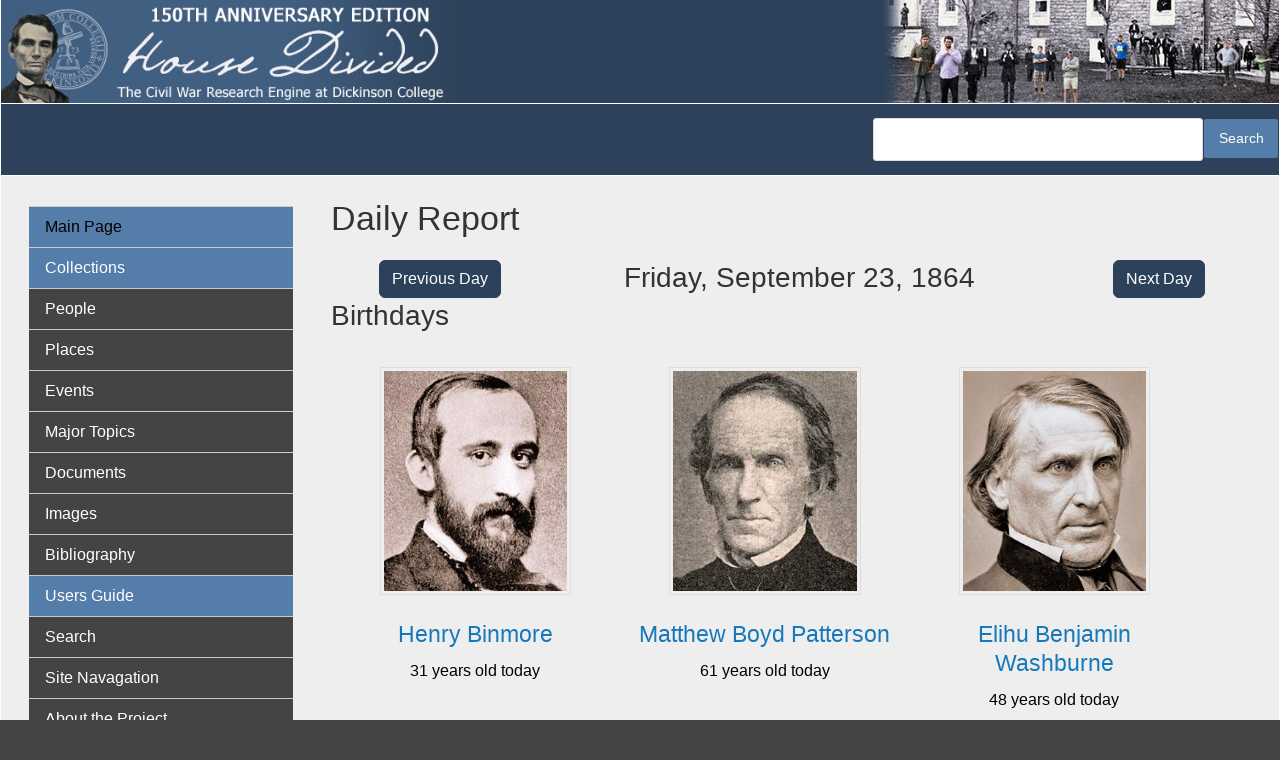

--- FILE ---
content_type: text/html; charset=UTF-8
request_url: https://hd.housedivided.dickinson.edu/?date=1864-09-23
body_size: 33418
content:
<!DOCTYPE html>
<html  lang="en" dir="ltr" class="dxpr-scheme-custom">
  <head>
    <meta charset="utf-8" />
<script async src="https://www.googletagmanager.com/gtag/js?id=G-EZ8V3FYNKQ"></script>
<script>window.dataLayer = window.dataLayer || [];function gtag(){dataLayer.push(arguments)};gtag("js", new Date());gtag("set", "developer_id.dMDhkMT", true);gtag("config", "G-EZ8V3FYNKQ", {"groups":"default","page_placeholder":"PLACEHOLDER_page_location"});</script>
<meta name="Generator" content="Drupal 11 (https://www.drupal.org)" />
<meta name="MobileOptimized" content="width" />
<meta name="HandheldFriendly" content="true" />
<meta name="viewport" content="width=device-width, initial-scale=1.0" />
<link rel="icon" href="/sites/default/files/hd-new-logo.ico" type="image/vnd.microsoft.icon" />
<link rel="canonical" href="https://hd.housedivided.dickinson.edu/node/45541" />
<link rel="shortlink" href="https://hd.housedivided.dickinson.edu/node/45541" />

    <title>House Divided</title>

            
    <style>ul.dropdown-menu {display: none;}</style>
    <link rel="stylesheet" media="all" href="/sites/default/files/css/css_gsc25QAweJfuuMAm3XQ1AaUNmkXxFZL6g-b0fq5YQkc.css?delta=0&amp;language=en&amp;theme=house_divided_dxpr_6&amp;include=[base64]" />
<link rel="stylesheet" media="all" href="/sites/default/files/css/css_6uuqplWQGJ9QWzCFshjDfcgRAXExW0ULSQHaF_sAFoY.css?delta=1&amp;language=en&amp;theme=house_divided_dxpr_6&amp;include=[base64]" />

    
  </head>
  <body class="exclude-node-title page-node-45541 html path-frontpage page-node-type-daily-report body--dxpr-theme-header-top body--dxpr-theme-header-not-overlay body--dxpr-theme-header-normal">
    <script>
  var dxpr_themeNavBreakpoint = 1200;
  var dxpr_themeWindowWidth = window.innerWidth;
  if (dxpr_themeWindowWidth > dxpr_themeNavBreakpoint) {
    document.body.className += ' body--dxpr-theme-nav-desktop';
  }
  else {
    document.body.className += ' body--dxpr-theme-nav-mobile';
  }
  </script>
    <a href="#main-content" class="skip-link">
      Skip to main content
    </a>
    
          <div class="dialog-off-canvas-main-canvas" data-off-canvas-main-canvas>
    <div class="dxpr-theme-boxed-container">

          <header id="secondary-header" class="dxpr-theme-secondary-header clearfix hidden-none" role="banner">
      <div class="dxpr-theme-fluid secondary-header-container">
                  <div class="region region-secondary-header">
          <div class="wrap-branding">
        <a class="logo navbar-btn" href="/" title="Home" rel="home">
      <img id="logo" src="/sites/default/files/hd-header_0.jpg" alt="Home" />
    </a>
            </div>
  
  </div>

              </div>
    </header>
  

<div class="wrap-containers">

        <div class="region region-highlighted">
                                                                <section class="views-exposed-form block block-views block-views-exposed-filter-blocksearch-hd-search clearfix" data-drupal-selector="views-exposed-form-search-hd-search" id="block-house-divided-dxpr-6-exposedformsearch-hdsearch">
  
        <hr class="block-hr">
  

      <form data-block="highlighted" action="/search-hd" method="get" id="views-exposed-form-search-hd-search" accept-charset="UTF-8">
  <div class="form--inline clearfix">
  <div class="js-form-item form-item js-form-type-textfield form-type-textfield js-form-item-search-api-fulltext form-item-search-api-fulltext form-no-label">
        
  <input data-drupal-selector="edit-search-api-fulltext" type="text" id="edit-search-api-fulltext" name="search_api_fulltext" value="" size="30" maxlength="128" class="form-text form-control" />


        </div>
<div data-drupal-selector="edit-actions" class="form-actions js-form-wrapper form-wrapper" id="edit-actions">
            <input data-drupal-selector="edit-submit-search-hd" type="submit" id="edit-submit-search-hd" value="Search" class="button js-form-submit form-submit btn btn-primary" />
        
    
</div>

</div>

</form>

  </section>

  </div>

  

          <div class="container content-top-container">
            <div class="row container-row"><div class="col-sm-12 container-col">
              <div class="region-block-design region region-content-top">
    
  </div>

            </div></div>
          </div>
  


      
  <div role="main" class="main-container container js-quickedit-main-content clearfix">
        <div class="row">
                                  <aside class="col-sm-3" role="complementary">
              <div class="region-block-design region region-sidebar-first">
                                                                <section id="block-house-divided-dxpr-6-basicnavigation" class="about-hd-menu block block-superfish block-superfishmenu-basic-navigatio clearfix">
  
        <hr class="block-hr">
  

      
<ul id="superfish-menu-basic-navigatio" class="menu sf-menu sf-menu-basic-navigatio sf-vertical sf-style-default" role="menu" aria-label="Menu">
  

  
  <li id="menu-basic-navigatio-menu-link-content3b444d09-4d4f-40b8-a0ea-79287f132870" class="active-trail sf-depth-1 sf-no-children sf-first" role="none">
    
          <a href="/" class="is-active sf-depth-1" role="menuitem">Main Page</a>
    
    
    
    
      </li>


  
  <li id="menu-basic-navigatio-menu-link-content2c6206df-1448-466a-9011-cc5022c77307" class="sf-depth-1 sf-no-children" role="none">
    
          <span class="sf-depth-1 nolink" role="menuitem">Collections</span>
    
    
    
    
      </li>


  
  <li id="menu-basic-navigatio-menu-link-content3903040d-8751-4d16-a17c-24a920ffb839" class="sf-depth-1 sf-no-children" role="none">
    
          <a href="/view/profiles" class="sf-depth-1" role="menuitem">People</a>
    
    
    
    
      </li>


  
  <li id="menu-basic-navigatio-menu-link-content6fbd3443-0cbc-4602-a0b6-ecc673f7c6aa" class="sf-depth-1 sf-no-children" role="none">
    
          <a href="/view/places" class="sf-depth-1" role="menuitem">Places</a>
    
    
    
    
      </li>


  
  <li id="menu-basic-navigatio-menu-link-content5ed62fdc-29c2-454e-8d57-8aa62c1dab80" class="sf-depth-1 sf-no-children" role="none">
    
          <a href="/view/timeline_simple" class="sf-depth-1" role="menuitem">Events</a>
    
    
    
    
      </li>


  
  <li id="menu-basic-navigatio-menu-link-content1868e837-c38c-4f3a-9b8b-78337a6ddbd9" class="sf-depth-1 sf-no-children" role="none">
    
          <a href="/view/topic_group" class="sf-depth-1" role="menuitem">Major Topics</a>
    
    
    
    
      </li>


  
  <li id="menu-basic-navigatio-menu-link-content1ae3a847-5cc7-4b83-a127-78219c588e30" class="sf-depth-1 sf-no-children" role="none">
    
          <a href="/view/docs" class="sf-depth-1" role="menuitem">Documents</a>
    
    
    
    
      </li>


  
  <li id="menu-basic-navigatio-menu-link-contentbfabccd9-d720-4bc4-9ab5-e6c3e876945a" class="sf-depth-1 sf-no-children" role="none">
    
          <a href="/view/images" class="sf-depth-1" role="menuitem">Images</a>
    
    
    
    
      </li>


  
  <li id="menu-basic-navigatio-menu-link-content9f77b45b-adbf-4a9b-a547-695537593a8a" class="sf-depth-1 sf-no-children" role="none">
    
          <a href="/bibliography" class="sf-depth-1" role="menuitem">Bibliography</a>
    
    
    
    
      </li>


  
  <li id="menu-basic-navigatio-menu-link-content1ac284fe-118c-470e-a43b-164abcb45c1e" class="sf-depth-1 sf-no-children" role="none">
    
          <span class="sf-depth-1 nolink" role="menuitem">Users Guide</span>
    
    
    
    
      </li>


  
  <li id="menu-basic-navigatio-menu-link-content999999de-f086-4312-86a3-9d0ee4e9cca4" class="sf-depth-1 sf-no-children" role="none">
    
          <a href="/search" class="sf-depth-1" role="menuitem">Search</a>
    
    
    
    
      </li>


  
  <li id="menu-basic-navigatio-menu-link-content423b6897-f4e0-43a2-9e25-a92d39fa53e4" class="sf-depth-1 sf-no-children" role="none">
    
          <a href="/page/site_navigation" class="sf-depth-1" role="menuitem">Site Navagation</a>
    
    
    
    
      </li>


  
  <li id="menu-basic-navigatio-menu-link-content4d5ee70f-3ac0-40bc-976c-13bc44c062a1" class="sf-depth-1 sf-no-children" role="none">
    
          <a href="/page/about" class="sf-depth-1" role="menuitem">About the Project</a>
    
    
    
    
      </li>


  
  <li id="menu-basic-navigatio-menu-link-contenta70e2206-fd23-49c9-9788-138d93747229" class="sf-depth-1 sf-no-children" role="none">
    
          <a href="/page/what_is_anniversary_edition" class="sf-depth-1" role="menuitem">What is Anniversary Edition?</a>
    
    
    
    
      </li>


  
  <li id="menu-basic-navigatio-menu-link-content57412413-e5f5-4d7e-ae48-f56ee7100477" class="sf-depth-1 sf-no-children" role="none">
    
          <a href="/page/credits" class="sf-depth-1" role="menuitem">Credits</a>
    
    
    
    
      </li>


  
  <li id="menu-basic-navigatio-menu-link-contentc0d22ef9-0c19-47df-b9b6-9e5ffd739410" class="sf-depth-1 sf-no-children" role="none">
    
          <a href="/page/dedication" class="sf-depth-1" role="menuitem">Dedication</a>
    
    
    
    
      </li>


  
  <li id="menu-basic-navigatio-menu-link-contente789077e-473b-45d9-b4bd-a65fac72d871" class="sf-depth-1 sf-no-children" role="none">
    
          <a href="/page/contact_us" class="sf-depth-1" role="menuitem">Contact Us</a>
    
    
    
    
      </li>


            
  <li id="menu-basic-navigatio-menu-link-contentf577d32e-17ad-4a04-8091-60014b5ea273" class="sf-depth-1 menuparent" role="none">
    
          <span class="sf-depth-1 menuparent nolink" role="menuitem" aria-haspopup="true" aria-expanded="false">Almanacs</span>
    
    
    
              <ul role="menu">
      
      

  
  <li id="menu-basic-navigatio-menu-link-contentf13fa6b6-7090-48bf-9276-12d6018c944c" class="sf-depth-2 sf-no-children sf-first" role="none">
    
          <a href="/almanac/1857" class="sf-depth-2" role="menuitem">1857</a>
    
    
    
    
      </li>


  
  <li id="menu-basic-navigatio-menu-link-contente9ef0166-f5fb-49c1-bf03-fa3aebf91f97" class="sf-depth-2 sf-no-children" role="none">
    
          <a href="/almanac/1858" class="sf-depth-2" role="menuitem">1858</a>
    
    
    
    
      </li>


  
  <li id="menu-basic-navigatio-menu-link-contentbd1fe160-92b7-41db-8cee-4d4763d2d2f0" class="sf-depth-2 sf-no-children" role="none">
    
          <a href="/almanac/1859" class="sf-depth-2" role="menuitem">1859</a>
    
    
    
    
      </li>


  
  <li id="menu-basic-navigatio-menu-link-contentb04dc595-31f1-4d2e-bf7f-954440244eda" class="sf-depth-2 sf-no-children" role="none">
    
          <a href="/almanac/1860" class="sf-depth-2" role="menuitem">1860</a>
    
    
    
    
      </li>


  
  <li id="menu-basic-navigatio-menu-link-content3d7a5466-458a-4a73-b1d7-76f8856c8bb0" class="sf-depth-2 sf-no-children" role="none">
    
          <a href="/almanac/1861" class="sf-depth-2" role="menuitem">1861</a>
    
    
    
    
      </li>


  
  <li id="menu-basic-navigatio-menu-link-contentff8045d3-8752-4a7e-aacc-1e75a8e203d2" class="sf-depth-2 sf-no-children" role="none">
    
          <a href="/almanac/1862" class="sf-depth-2" role="menuitem">1862</a>
    
    
    
    
      </li>


  
  <li id="menu-basic-navigatio-menu-link-content9934df5f-ab8f-47f6-9aff-b2cc2a37b292" class="sf-depth-2 sf-no-children" role="none">
    
          <a href="/almanac/1863" class="sf-depth-2" role="menuitem">1863</a>
    
    
    
    
      </li>


  
  <li id="menu-basic-navigatio-menu-link-content7409d02c-b945-413a-bf7e-b3164796ab09" class="sf-depth-2 sf-no-children" role="none">
    
          <a href="/almanac/1864" class="sf-depth-2" role="menuitem">1864</a>
    
    
    
    
      </li>


  
  <li id="menu-basic-navigatio-menu-link-contentf25a7c28-6904-4881-bea5-c783f33a1aeb" class="sf-depth-2 sf-no-children" role="none">
    
          <a href="/almanac/1865" class="sf-depth-2" role="menuitem">1865</a>
    
    
    
    
      </li>


  
  <li id="menu-basic-navigatio-menu-link-content7e68ca40-5cdb-4981-a403-cd72bad964a6" class="sf-depth-2 sf-no-children" role="none">
    
          <a href="/almanac/1866" class="sf-depth-2" role="menuitem">1866</a>
    
    
    
    
      </li>


  
  <li id="menu-basic-navigatio-menu-link-content87cae3e7-493e-4d16-a196-b97d78d7331e" class="sf-depth-2 sf-no-children sf-last" role="none">
    
          <a href="/almanac/1867" class="sf-depth-2" role="menuitem">1867</a>
    
    
    
    
      </li>



              </ul>
      
    
    
      </li>


            
  <li id="menu-basic-navigatio-menu-link-content8c4002ae-093b-4f55-8058-90ab8f08e0b8" class="sf-depth-1 menuparent" role="none">
    
          <span class="sf-depth-1 menuparent nolink" role="menuitem" aria-haspopup="true" aria-expanded="false">Teachers Guide</span>
    
    
    
              <ul role="menu">
      
      

  
  <li id="menu-basic-navigatio-menu-link-contentd9d9ce7e-4452-479e-a4fe-bf78a6743c27" class="sf-depth-2 sf-no-children sf-first" role="none">
    
          <a href="http://housedivided.dickinson.edu/sites/" class="sf-depth-2 sf-external" role="menuitem">Project Index</a>
    
    
    
    
      </li>


  
  <li id="menu-basic-navigatio-menu-link-contenteceecb6b-5af6-4bf3-9de8-9621f8df01e8" class="sf-depth-2 sf-no-children" role="none">
    
          <a href="http://housedivided.dickinson.edu/sites/blogdivided/" class="sf-depth-2 sf-external" role="menuitem">Blog Divided</a>
    
    
    
    
      </li>


  
  <li id="menu-basic-navigatio-menu-link-contentc37655a2-df55-444d-a23a-2e0b88cdff64" class="sf-depth-2 sf-no-children" role="none">
    
          <a href="http://housedivided.dickinson.edu/sites/journal/" class="sf-depth-2 sf-external" role="menuitem">Journal Divided</a>
    
    
    
    
      </li>


  
  <li id="menu-basic-navigatio-menu-link-contentaf2859c2-98dc-4ec1-8fdb-32c40808031d" class="sf-depth-2 sf-no-children" role="none">
    
          <a href="http://housedivided.dickinson.edu/debates/" class="sf-depth-2 sf-external" role="menuitem">L-D Debates Digital Classroom</a>
    
    
    
    
      </li>


  
  <li id="menu-basic-navigatio-menu-link-contentf537a8c5-82a4-4deb-a66b-a565261fcacf" class="sf-depth-2 sf-no-children" role="none">
    
          <a href="http://archive.oah.org/special-issues/lincoln/media/pinsker/" class="sf-depth-2 sf-external" role="menuitem">Digital Lincoln</a>
    
    
    
    
      </li>


  
  <li id="menu-basic-navigatio-menu-link-contentfb86236a-fe62-471f-b9dc-279f0da57442" class="sf-depth-2 sf-no-children" role="none">
    
          <a href="http://housedivided.dickinson.edu/ugrr" class="sf-depth-2 sf-external" role="menuitem">UGRR Digital Classroom</a>
    
    
    
    
      </li>


  
  <li id="menu-basic-navigatio-menu-link-content7c7397ca-8779-4f4f-aa8a-b483f5d949da" class="sf-depth-2 sf-no-children" role="none">
    
          <a href="http://housedivided.dickinson.edu/video/" class="sf-depth-2 sf-external" role="menuitem">Video Channel</a>
    
    
    
    
      </li>


  
  <li id="menu-basic-navigatio-menu-link-content7fa1789e-f044-41bc-a681-395844e4b23d" class="sf-depth-2 sf-no-children sf-last" role="none">
    
          <a href="http://housedivided.dickinson.edu/stoker/" class="sf-depth-2 sf-external" role="menuitem">Texas Farmer&#039;s Civil War</a>
    
    
    
    
      </li>



              </ul>
      
    
    
      </li>


  
  <li id="menu-basic-navigatio-menu-link-content08f3f798-9b87-4a91-95bf-fb15b0f726c3" class="sf-depth-1 sf-no-children sf-last" role="none">
    
          <a href="/user/login" class="sf-depth-1" role="menuitem">Login</a>
    
    
    
    
      </li>


</ul>

  </section>

  </div>

          </aside>
              
                          
      <section class="col-sm-9">

                
                                        <div class="region region-help">
    <div data-drupal-messages-fallback class="hidden"></div>

  </div>

                  
                		
		  <section id="block-hd-page-title" class="block-hd-page-title block block-core block-page-title-block">
		  	<h1>Daily Report</h1>
		  </section>
			<div class="row front-row">
				<div class="col-lg-3 col-sm-12 column">
					<div class="hd-button-right"><a class="btn btn-primary" href=?date=1864-09-22>Previous Day </a></div>
				</div>
				<div class="col-lg-6 colsm-12 column">
					<h2 class="buttons-middle">Friday, September 23, 1864</h1>
				</div>
				<div class="col-lg-3 col-sm-12 column">
					<div class="hd-button-left"><a class="btn btn-primary" href=?date=1864-09-24>Next Day</a></div>
				</div>
		    </div>
		  
            <div class="region region-content">
                                                                <section id="block-house-divided-dxpr-6-system-main" class="block block-system block-system-main-block clearfix">
  
        <hr class="block-hr">
  

      <article data-history-node-id="45541" class="daily-report full clearfix node">

  
    
  <div class="content row">
          
      </div>

          
  
</article>

  </section>
                                                            <section class="views-element-container front-page block block-views block-views-blocktest-front-page-view-birthdays-front-page clearfix" id="block-house-divided-dxpr-6-views-block-test-front-page-view-birthdays-front-page">
  
        <hr class="block-hr">
  

      <div data-block="content"><div class="view view-test-front-page-view view-id-test_front_page_view view-display-id-birthdays_front_page js-view-dom-id-264d43c49ad031516fcc53ecf755a5d77249d5ae39cec2ae4daf31978829eaf2">
  
    
      <div class="view-header">
      <h2>Birthdays</h2>
    </div>
      
      <div class="view-content">
          <div class="views-view-grid horizontal cols-3 clearfix">
            <div class="front-person views-row clearfix row-1">
                  <div class="views-col col-1" style="width: 33.333333333333%;"><div class="views-field views-field-field-profile-imagenode"><div class="field-content image-front"><article data-history-node-id="16595" class="image is-promoted profile-image clearfix node">

  
      <h2>
      <a href="/node/16595" rel="bookmark"></a>
    </h2>
    
  <div class="content row">
          
            <div class="field field--name-field-image-file-field field--type-image field--label-hidden field__item">
<a href="https://hd.housedivided.dickinson.edu/sites/default/files/images/HD_binmoreHc.jpg" aria-label="{&quot;alt&quot;:&quot;Henry Binmore, detail&quot;}" role="button"  title="Henry Binmore, detail" data-colorbox-gallery="gallery-image-16595-AaCmES_b46Q" class="colorbox" aria-controls="colorbox-vyJYtqwW85M" data-cbox-img-attrs="{&quot;alt&quot;:&quot;Henry Binmore, detail&quot;}"><img id="colorbox-vyJYtqwW85M" src="/sites/default/files/styles/profile_view__250x300_/public/images/HD_binmoreHc.jpg?itok=ee0BOtB-" width="250" height="300" alt="Henry Binmore, detail" loading="lazy" class="img-fluid image-style-profile-view__250x300-" />

</a>
</div>
      
      </div>

          
  
</article>
</div></div><div class="views-field views-field-title"><h3 class="field-content"><a href="/node/17469" hreflang="und">Henry Binmore</a></h3></div><div class="views-field views-field-field-date-optional-end"><div class="field-content">

31 years old today
</div></div></div>
                  <div class="views-col col-2" style="width: 33.333333333333%;"><div class="views-field views-field-field-profile-imagenode"><div class="field-content image-front"><article data-history-node-id="25996" class="image is-promoted profile-image clearfix node">

  
      <h2>
      <a href="/node/25996" rel="bookmark"></a>
    </h2>
    
  <div class="content row">
          
            <div class="field field--name-field-image-file-field field--type-image field--label-hidden field__item">
<a href="https://hd.housedivided.dickinson.edu/sites/default/files/images/HD_pattersonMBc.jpg" aria-label="{&quot;alt&quot;:&quot;Matthew Boyd Patterson, detail&quot;}" role="button"  title="Matthew Boyd Patterson, detail" data-colorbox-gallery="gallery-image-25996-AaCmES_b46Q" class="colorbox" aria-controls="colorbox-xQBYuMLWkEk" data-cbox-img-attrs="{&quot;alt&quot;:&quot;Matthew Boyd Patterson, detail&quot;}"><img id="colorbox-xQBYuMLWkEk" src="/sites/default/files/styles/profile_view__250x300_/public/images/HD_pattersonMBc.jpg?itok=0n8WkwR6" width="250" height="300" alt="Matthew Boyd Patterson, detail" loading="lazy" class="img-fluid image-style-profile-view__250x300-" />

</a>
</div>
      
      </div>

          
  
</article>
</div></div><div class="views-field views-field-title"><h3 class="field-content"><a href="/node/6357" hreflang="und">Matthew Boyd Patterson</a></h3></div><div class="views-field views-field-field-date-optional-end"><div class="field-content">

61 years old today
</div></div></div>
                  <div class="views-col col-3" style="width: 33.333333333333%;"><div class="views-field views-field-field-profile-imagenode"><div class="field-content image-front"><article data-history-node-id="12985" class="image is-promoted profile-image clearfix node">

  
      <h2>
      <a href="/node/12985" rel="bookmark"></a>
    </h2>
    
  <div class="content row">
          
            <div class="field field--name-field-image-file-field field--type-image field--label-hidden field__item">
<a href="https://hd.housedivided.dickinson.edu/sites/default/files/images/HD_washburneEBc.jpg" aria-label="{&quot;alt&quot;:&quot;Elihu Benjamin Washburne, detail&quot;}" role="button"  title="Elihu Benjamin Washburne, detail" data-colorbox-gallery="gallery-image-12985-LUZzZzCE108" class="colorbox" aria-controls="colorbox-Xp5jaKlHk-I" data-cbox-img-attrs="{&quot;alt&quot;:&quot;Elihu Benjamin Washburne, detail&quot;}"><img id="colorbox-Xp5jaKlHk-I" src="/sites/default/files/styles/profile_view__250x300_/public/images/HD_washburneEBc.jpg?itok=qZVVQXzJ" width="250" height="300" alt="Elihu Benjamin Washburne, detail" loading="lazy" class="img-fluid image-style-profile-view__250x300-" />

</a>
</div>
      
      </div>

          
  
</article>
</div></div><div class="views-field views-field-title"><h3 class="field-content"><a href="/node/12280" hreflang="und">Elihu Benjamin Washburne</a></h3></div><div class="views-field views-field-field-date-optional-end"><div class="field-content">

48 years old today
</div></div></div>
              </div>
      </div>

    </div>
  
          </div>
</div>

  </section>
                                                            <section class="views-element-container front-page block block-views block-views-blocktest-front-page-view-events-onthisday-frontpage clearfix" id="block-house-divided-dxpr-6-views-block-test-front-page-view-events-onthisday-frontpage">
  
        <hr class="block-hr">
  

      <div data-block="content"><div class="view view-test-front-page-view view-id-test_front_page_view view-display-id-events_onthisday_frontpage js-view-dom-id-9022af6622bdfe6578ac9079f3afdc2e21c4ab0b8ab40dca998d0e985cd5f40a">
  
    
      <div class="view-header">
      <h2>Events</h2>
    </div>
      
      <div class="view-content">
      <table class="table table-striped views-table views-view-table cols-0">
      <tbody>
          <tr>
                                                                                        <td class="hd-red views-field views-field-field-type"><div>
                              Legal/Political
                            </div>          </td>
                                                                                        <td class="views-field views-field-title"><a href="/node/25319" hreflang="und">Elihu Washburne serves in the United States House of Representatives</a>          </td>
                                                                                        <td class="views-field views-field-field-date-optional-end"><time datetime="1853-03-04T12:00:00Z" class="datetime">03/04/1853</time>
 to <time datetime="1869-03-06T12:00:00Z" class="datetime">03/06/1869</time>
          </td>
              </tr>
          <tr>
                                                                                        <td class="hd-red views-field views-field-field-type"><div>
                              Legal/Political
                            </div>          </td>
                                                                                        <td class="views-field views-field-title"><a href="/node/25649" hreflang="und">Lyman Trumbull serves in the United States Senate</a>          </td>
                                                                                        <td class="views-field views-field-field-date-optional-end"><time datetime="1855-03-04T12:00:00Z" class="datetime">03/04/1855</time>
 to <time datetime="1873-03-03T12:00:00Z" class="datetime">03/03/1873</time>
          </td>
              </tr>
          <tr>
                                                                                        <td class="hd-red views-field views-field-field-type"><div>
                              Personal
                            </div>          </td>
                                                                                        <td class="views-field views-field-title"><a href="/node/25529" hreflang="und">Ozias Mather Hatch serves as Illinois Secretary of State</a>          </td>
                                                                                        <td class="views-field views-field-field-date-optional-end"><time datetime="1857-01-01T12:00:00Z" class="datetime">01/01/1857</time>
 to <time datetime="1865-01-31T12:00:00Z" class="datetime">01/31/1865</time>
          </td>
              </tr>
          <tr>
                                                                                        <td class="hd-red views-field views-field-field-type"><div>
                              Legal/Political
                            </div>          </td>
                                                                                        <td class="views-field views-field-title"><a href="/node/25250" hreflang="und">Andrew Gregg Curtin serves as Governor of Pennslyvania</a>          </td>
                                                                                        <td class="views-field views-field-field-date-optional-end"><time datetime="1861-01-15T12:00:00Z" class="datetime">01/15/1861</time>
 to <time datetime="1867-01-15T12:00:00Z" class="datetime">01/15/1867</time>
          </td>
              </tr>
          <tr>
                                                                                        <td class="hd-red views-field views-field-field-type"><div>
                              Personal
                            </div>          </td>
                                                                                        <td class="views-field views-field-title"><a href="/node/24839" hreflang="und">John W. Forney serves as secretary of the United States Senate</a>          </td>
                                                                                        <td class="views-field views-field-field-date-optional-end"><time datetime="1861-07-15T12:00:00Z" class="datetime">07/15/1861</time>
 to <time datetime="1868-06-04T12:00:00Z" class="datetime">06/04/1868</time>
          </td>
              </tr>
      </tbody>
</table>

    </div>
  
          </div>
</div>

  </section>
                                                            <section class="views-element-container front-page block block-views block-views-blocktest-front-page-view-docs-onthisday-frontpage clearfix" id="block-house-divided-dxpr-6-views-block-test-front-page-view-docs-onthisday-frontpage">
  
        <hr class="block-hr">
  

      <div data-block="content"><div class="view view-test-front-page-view view-id-test_front_page_view view-display-id-docs_onthisday_frontpage js-view-dom-id-477cb1b72ca582b4ccdb08a57496582a37cd24c0ccddfd2e77d0dc7cdb06691b">
  
    
      
  
          </div>
</div>

  </section>

  </div>

              </section>

                    </div><!-- end .ow -->
      </div><!-- end main-container -->

</div>

      <footer class="dxpr-theme-footer clearfix" role="contentinfo">
            <div class="dxpr-theme-fluid footer-container">
                  <div class="region region-footer">
                                                                <section id="block-house-divided-dxpr-6-builtbyat" class="block block-block-content block-block-contentb792368b-4edd-48f4-b20f-791210dc160a clearfix">
  
        <hr class="block-hr">
  

      
            <div class="clearfix text-formatted field field--name-body field--type-text-with-summary field--label-hidden field__item"><p>&nbsp; <img src="/sites/default/files/inline-images/cc-logo_0.png" data-entity-uuid="76c4a092-f8a7-493f-a9f6-e68e6171466c" data-entity-type="file" alt="creative commons logo" width="20" height="20" loading="lazy"> 2007 - 2025</p></div>
      
  </section>

  </div>

              </div>
    </footer>
  
</div><!-- end dxpr-theme-boxed-container -->

  </div>

    <script type="application/json" data-drupal-selector="drupal-settings-json">{"path":{"baseUrl":"\/","pathPrefix":"","currentPath":"node\/45541","currentPathIsAdmin":false,"isFront":true,"currentLanguage":"en","currentQuery":{"date":"1864-09-23"}},"pluralDelimiter":"\u0003","suppressDeprecationErrors":true,"google_analytics":{"account":"G-EZ8V3FYNKQ","trackOutbound":true,"trackMailto":true,"trackTel":true,"trackDownload":true,"trackDownloadExtensions":"7z|aac|arc|arj|asf|asx|avi|bin|csv|doc(x|m)?|dot(x|m)?|exe|flv|gif|gz|gzip|hqx|jar|jpe?g|js|mp(2|3|4|e?g)|mov(ie)?|msi|msp|pdf|phps|png|ppt(x|m)?|pot(x|m)?|pps(x|m)?|ppam|sld(x|m)?|thmx|qtm?|ra(m|r)?|sea|sit|tar|tgz|torrent|txt|wav|wma|wmv|wpd|xls(x|m|b)?|xlt(x|m)|xlam|xml|z|zip","trackColorbox":true},"dxpr_themeSettings":{"headerHeight":"100","headerOffset":"60","headerMobileHeight":"60","headerSideDirection":"left","hamburgerAnimation":"cross"},"superfish":{"superfish-menu-basic-navigatio":{"id":"superfish-menu-basic-navigatio","sf":{"animation":{"opacity":"show","height":"show"},"speed":"fast","autoArrows":true,"dropShadows":true},"plugins":{"touchscreen":{"behaviour":1,"disableHover":0,"cloneParent":0,"mode":"useragent_predefined"},"smallscreen":{"cloneParent":0,"mode":"window_width","breakpoint":786,"accordionButton":0},"supposition":true,"supersubs":true}}},"colorbox":{"opacity":"0.85","current":"{current} of {total}","previous":"\u00ab Prev","next":"Next \u00bb","close":"Close","maxWidth":"98%","maxHeight":"98%","fixed":true,"mobiledetect":true,"mobiledevicewidth":"480px"},"ajaxTrustedUrl":{"\/search-hd":true},"user":{"uid":0,"permissionsHash":"57fe719584fccd5bd7d7084fd7f128fc41da7da8da61fbf6a8394a7081b6dc7f"}}</script>
<script src="/core/assets/vendor/jquery/jquery.min.js?v=4.0.0-rc.1"></script>
<script src="/core/assets/vendor/once/once.min.js?v=1.0.1"></script>
<script src="/core/misc/drupalSettingsLoader.js?v=11.2.4"></script>
<script src="/core/misc/drupal.js?v=11.2.4"></script>
<script src="/core/misc/drupal.init.js?v=11.2.4"></script>
<script src="/themes/contrib/bootstrap5/dist/bootstrap/5.3.7/dist/js/bootstrap.bundle.js?v=5.3.7"></script>
<script src="/libraries/colorbox/jquery.colorbox-min.js?v=11.2.4"></script>
<script src="/modules/contrib/colorbox/js/colorbox.js?v=11.2.4"></script>
<script src="/modules/contrib/colorbox/styles/default/colorbox_style.js?v=11.2.4"></script>
<script src="/libraries/dompurify/dist/purify.min.js?v=11.2.4"></script>
<script src="/themes/contrib/dxpr_theme/js/minified/dxpr-theme-multilevel-mobile-nav.bundle.min.js?t2uaar"></script>
<script src="/themes/contrib/dxpr_theme/js/minified/dxpr-theme-header.bundle.min.js?t2uaar"></script>
<script src="/modules/contrib/google_analytics/js/google_analytics.js?v=11.2.4"></script>
<script src="/modules/contrib/superfish/js/superfish.js?v=2.0"></script>
<script src="/libraries/drupal-superfish/superfish.js?t2uaar"></script>
<script src="/libraries/drupal-superfish/jquery.hoverIntent.minified.js?t2uaar"></script>
<script src="/libraries/drupal-superfish/sfsmallscreen.js?t2uaar"></script>
<script src="/libraries/drupal-superfish/supersubs.js?t2uaar"></script>
<script src="/libraries/drupal-superfish/supposition.js?t2uaar"></script>
<script src="/libraries/drupal-superfish/sftouchscreen.js?t2uaar"></script>

    <div class="hidden" id="dxpr-theme-js-seed">sfy39587stp18</div>
  </body>
</html>
